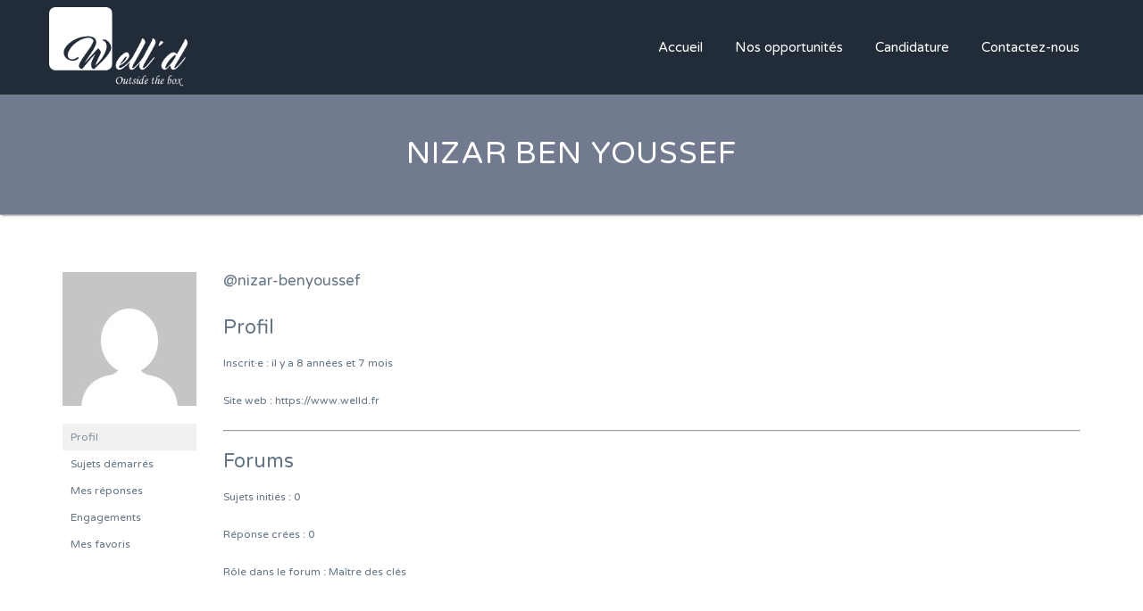

--- FILE ---
content_type: text/html; charset=UTF-8
request_url: https://www.welld.fr/forums/users/nizar-benyoussef/
body_size: 13911
content:
<!DOCTYPE html>
<html lang="fr-FR">
<head>
	<meta charset="UTF-8" />

	<link rel="profile" href="http://gmpg.org/xfn/11" />
	<link rel="pingback" href="https://www.welld.fr/xmlrpc.php" />

	<meta name="viewport" content="initial-scale=1">
	<meta name="viewport" content="width=device-width" />

	<title></title>
<meta name='robots' content='max-image-preview:large' />
<link rel='dns-prefetch' href='//maps.googleapis.com' />
<link rel='dns-prefetch' href='//www.google.com' />
<link rel='dns-prefetch' href='//www.googletagmanager.com' />
<link rel='dns-prefetch' href='//fonts.googleapis.com' />
<link rel='dns-prefetch' href='//use.fontawesome.com' />
<link rel="alternate" type="application/rss+xml" title=" &raquo; Flux" href="https://www.welld.fr/feed/" />
<link rel="alternate" type="application/rss+xml" title=" &raquo; Flux des commentaires" href="https://www.welld.fr/comments/feed/" />
<style id='wp-img-auto-sizes-contain-inline-css'>
img:is([sizes=auto i],[sizes^="auto," i]){contain-intrinsic-size:3000px 1500px}
/*# sourceURL=wp-img-auto-sizes-contain-inline-css */
</style>
<style id='wp-emoji-styles-inline-css'>

	img.wp-smiley, img.emoji {
		display: inline !important;
		border: none !important;
		box-shadow: none !important;
		height: 1em !important;
		width: 1em !important;
		margin: 0 0.07em !important;
		vertical-align: -0.1em !important;
		background: none !important;
		padding: 0 !important;
	}
/*# sourceURL=wp-emoji-styles-inline-css */
</style>
<link rel='stylesheet' id='wp-block-library-css' href='https://www.welld.fr/wp-includes/css/dist/block-library/style.min.css?ver=6.9' media='all' />
<style id='global-styles-inline-css'>
:root{--wp--preset--aspect-ratio--square: 1;--wp--preset--aspect-ratio--4-3: 4/3;--wp--preset--aspect-ratio--3-4: 3/4;--wp--preset--aspect-ratio--3-2: 3/2;--wp--preset--aspect-ratio--2-3: 2/3;--wp--preset--aspect-ratio--16-9: 16/9;--wp--preset--aspect-ratio--9-16: 9/16;--wp--preset--color--black: #000000;--wp--preset--color--cyan-bluish-gray: #abb8c3;--wp--preset--color--white: #ffffff;--wp--preset--color--pale-pink: #f78da7;--wp--preset--color--vivid-red: #cf2e2e;--wp--preset--color--luminous-vivid-orange: #ff6900;--wp--preset--color--luminous-vivid-amber: #fcb900;--wp--preset--color--light-green-cyan: #7bdcb5;--wp--preset--color--vivid-green-cyan: #00d084;--wp--preset--color--pale-cyan-blue: #8ed1fc;--wp--preset--color--vivid-cyan-blue: #0693e3;--wp--preset--color--vivid-purple: #9b51e0;--wp--preset--gradient--vivid-cyan-blue-to-vivid-purple: linear-gradient(135deg,rgb(6,147,227) 0%,rgb(155,81,224) 100%);--wp--preset--gradient--light-green-cyan-to-vivid-green-cyan: linear-gradient(135deg,rgb(122,220,180) 0%,rgb(0,208,130) 100%);--wp--preset--gradient--luminous-vivid-amber-to-luminous-vivid-orange: linear-gradient(135deg,rgb(252,185,0) 0%,rgb(255,105,0) 100%);--wp--preset--gradient--luminous-vivid-orange-to-vivid-red: linear-gradient(135deg,rgb(255,105,0) 0%,rgb(207,46,46) 100%);--wp--preset--gradient--very-light-gray-to-cyan-bluish-gray: linear-gradient(135deg,rgb(238,238,238) 0%,rgb(169,184,195) 100%);--wp--preset--gradient--cool-to-warm-spectrum: linear-gradient(135deg,rgb(74,234,220) 0%,rgb(151,120,209) 20%,rgb(207,42,186) 40%,rgb(238,44,130) 60%,rgb(251,105,98) 80%,rgb(254,248,76) 100%);--wp--preset--gradient--blush-light-purple: linear-gradient(135deg,rgb(255,206,236) 0%,rgb(152,150,240) 100%);--wp--preset--gradient--blush-bordeaux: linear-gradient(135deg,rgb(254,205,165) 0%,rgb(254,45,45) 50%,rgb(107,0,62) 100%);--wp--preset--gradient--luminous-dusk: linear-gradient(135deg,rgb(255,203,112) 0%,rgb(199,81,192) 50%,rgb(65,88,208) 100%);--wp--preset--gradient--pale-ocean: linear-gradient(135deg,rgb(255,245,203) 0%,rgb(182,227,212) 50%,rgb(51,167,181) 100%);--wp--preset--gradient--electric-grass: linear-gradient(135deg,rgb(202,248,128) 0%,rgb(113,206,126) 100%);--wp--preset--gradient--midnight: linear-gradient(135deg,rgb(2,3,129) 0%,rgb(40,116,252) 100%);--wp--preset--font-size--small: 13px;--wp--preset--font-size--medium: 20px;--wp--preset--font-size--large: 36px;--wp--preset--font-size--x-large: 42px;--wp--preset--spacing--20: 0.44rem;--wp--preset--spacing--30: 0.67rem;--wp--preset--spacing--40: 1rem;--wp--preset--spacing--50: 1.5rem;--wp--preset--spacing--60: 2.25rem;--wp--preset--spacing--70: 3.38rem;--wp--preset--spacing--80: 5.06rem;--wp--preset--shadow--natural: 6px 6px 9px rgba(0, 0, 0, 0.2);--wp--preset--shadow--deep: 12px 12px 50px rgba(0, 0, 0, 0.4);--wp--preset--shadow--sharp: 6px 6px 0px rgba(0, 0, 0, 0.2);--wp--preset--shadow--outlined: 6px 6px 0px -3px rgb(255, 255, 255), 6px 6px rgb(0, 0, 0);--wp--preset--shadow--crisp: 6px 6px 0px rgb(0, 0, 0);}:where(.is-layout-flex){gap: 0.5em;}:where(.is-layout-grid){gap: 0.5em;}body .is-layout-flex{display: flex;}.is-layout-flex{flex-wrap: wrap;align-items: center;}.is-layout-flex > :is(*, div){margin: 0;}body .is-layout-grid{display: grid;}.is-layout-grid > :is(*, div){margin: 0;}:where(.wp-block-columns.is-layout-flex){gap: 2em;}:where(.wp-block-columns.is-layout-grid){gap: 2em;}:where(.wp-block-post-template.is-layout-flex){gap: 1.25em;}:where(.wp-block-post-template.is-layout-grid){gap: 1.25em;}.has-black-color{color: var(--wp--preset--color--black) !important;}.has-cyan-bluish-gray-color{color: var(--wp--preset--color--cyan-bluish-gray) !important;}.has-white-color{color: var(--wp--preset--color--white) !important;}.has-pale-pink-color{color: var(--wp--preset--color--pale-pink) !important;}.has-vivid-red-color{color: var(--wp--preset--color--vivid-red) !important;}.has-luminous-vivid-orange-color{color: var(--wp--preset--color--luminous-vivid-orange) !important;}.has-luminous-vivid-amber-color{color: var(--wp--preset--color--luminous-vivid-amber) !important;}.has-light-green-cyan-color{color: var(--wp--preset--color--light-green-cyan) !important;}.has-vivid-green-cyan-color{color: var(--wp--preset--color--vivid-green-cyan) !important;}.has-pale-cyan-blue-color{color: var(--wp--preset--color--pale-cyan-blue) !important;}.has-vivid-cyan-blue-color{color: var(--wp--preset--color--vivid-cyan-blue) !important;}.has-vivid-purple-color{color: var(--wp--preset--color--vivid-purple) !important;}.has-black-background-color{background-color: var(--wp--preset--color--black) !important;}.has-cyan-bluish-gray-background-color{background-color: var(--wp--preset--color--cyan-bluish-gray) !important;}.has-white-background-color{background-color: var(--wp--preset--color--white) !important;}.has-pale-pink-background-color{background-color: var(--wp--preset--color--pale-pink) !important;}.has-vivid-red-background-color{background-color: var(--wp--preset--color--vivid-red) !important;}.has-luminous-vivid-orange-background-color{background-color: var(--wp--preset--color--luminous-vivid-orange) !important;}.has-luminous-vivid-amber-background-color{background-color: var(--wp--preset--color--luminous-vivid-amber) !important;}.has-light-green-cyan-background-color{background-color: var(--wp--preset--color--light-green-cyan) !important;}.has-vivid-green-cyan-background-color{background-color: var(--wp--preset--color--vivid-green-cyan) !important;}.has-pale-cyan-blue-background-color{background-color: var(--wp--preset--color--pale-cyan-blue) !important;}.has-vivid-cyan-blue-background-color{background-color: var(--wp--preset--color--vivid-cyan-blue) !important;}.has-vivid-purple-background-color{background-color: var(--wp--preset--color--vivid-purple) !important;}.has-black-border-color{border-color: var(--wp--preset--color--black) !important;}.has-cyan-bluish-gray-border-color{border-color: var(--wp--preset--color--cyan-bluish-gray) !important;}.has-white-border-color{border-color: var(--wp--preset--color--white) !important;}.has-pale-pink-border-color{border-color: var(--wp--preset--color--pale-pink) !important;}.has-vivid-red-border-color{border-color: var(--wp--preset--color--vivid-red) !important;}.has-luminous-vivid-orange-border-color{border-color: var(--wp--preset--color--luminous-vivid-orange) !important;}.has-luminous-vivid-amber-border-color{border-color: var(--wp--preset--color--luminous-vivid-amber) !important;}.has-light-green-cyan-border-color{border-color: var(--wp--preset--color--light-green-cyan) !important;}.has-vivid-green-cyan-border-color{border-color: var(--wp--preset--color--vivid-green-cyan) !important;}.has-pale-cyan-blue-border-color{border-color: var(--wp--preset--color--pale-cyan-blue) !important;}.has-vivid-cyan-blue-border-color{border-color: var(--wp--preset--color--vivid-cyan-blue) !important;}.has-vivid-purple-border-color{border-color: var(--wp--preset--color--vivid-purple) !important;}.has-vivid-cyan-blue-to-vivid-purple-gradient-background{background: var(--wp--preset--gradient--vivid-cyan-blue-to-vivid-purple) !important;}.has-light-green-cyan-to-vivid-green-cyan-gradient-background{background: var(--wp--preset--gradient--light-green-cyan-to-vivid-green-cyan) !important;}.has-luminous-vivid-amber-to-luminous-vivid-orange-gradient-background{background: var(--wp--preset--gradient--luminous-vivid-amber-to-luminous-vivid-orange) !important;}.has-luminous-vivid-orange-to-vivid-red-gradient-background{background: var(--wp--preset--gradient--luminous-vivid-orange-to-vivid-red) !important;}.has-very-light-gray-to-cyan-bluish-gray-gradient-background{background: var(--wp--preset--gradient--very-light-gray-to-cyan-bluish-gray) !important;}.has-cool-to-warm-spectrum-gradient-background{background: var(--wp--preset--gradient--cool-to-warm-spectrum) !important;}.has-blush-light-purple-gradient-background{background: var(--wp--preset--gradient--blush-light-purple) !important;}.has-blush-bordeaux-gradient-background{background: var(--wp--preset--gradient--blush-bordeaux) !important;}.has-luminous-dusk-gradient-background{background: var(--wp--preset--gradient--luminous-dusk) !important;}.has-pale-ocean-gradient-background{background: var(--wp--preset--gradient--pale-ocean) !important;}.has-electric-grass-gradient-background{background: var(--wp--preset--gradient--electric-grass) !important;}.has-midnight-gradient-background{background: var(--wp--preset--gradient--midnight) !important;}.has-small-font-size{font-size: var(--wp--preset--font-size--small) !important;}.has-medium-font-size{font-size: var(--wp--preset--font-size--medium) !important;}.has-large-font-size{font-size: var(--wp--preset--font-size--large) !important;}.has-x-large-font-size{font-size: var(--wp--preset--font-size--x-large) !important;}
/*# sourceURL=global-styles-inline-css */
</style>

<style id='classic-theme-styles-inline-css'>
/*! This file is auto-generated */
.wp-block-button__link{color:#fff;background-color:#32373c;border-radius:9999px;box-shadow:none;text-decoration:none;padding:calc(.667em + 2px) calc(1.333em + 2px);font-size:1.125em}.wp-block-file__button{background:#32373c;color:#fff;text-decoration:none}
/*# sourceURL=/wp-includes/css/classic-themes.min.css */
</style>
<style id='font-awesome-svg-styles-default-inline-css'>
.svg-inline--fa {
  display: inline-block;
  height: 1em;
  overflow: visible;
  vertical-align: -.125em;
}
/*# sourceURL=font-awesome-svg-styles-default-inline-css */
</style>
<link rel='stylesheet' id='font-awesome-svg-styles-css' href='https://www.welld.fr/wp-content/uploads/font-awesome/v6.1.2/css/svg-with-js.css' media='all' />
<style id='font-awesome-svg-styles-inline-css'>
   .wp-block-font-awesome-icon svg::before,
   .wp-rich-text-font-awesome-icon svg::before {content: unset;}
/*# sourceURL=font-awesome-svg-styles-inline-css */
</style>
<link rel='stylesheet' id='bbp-default-css' href='https://www.welld.fr/wp-content/plugins/bbpress/templates/default/css/bbpress.min.css?ver=2.6.14' media='all' />
<link rel='stylesheet' id='contact-form-7-css' href='https://www.welld.fr/wp-content/plugins/contact-form-7/includes/css/styles.css?ver=6.1.4' media='all' />
<link rel='stylesheet' id='lsow-animate-styles-css' href='https://www.welld.fr/wp-content/plugins/livemesh-siteorigin-widgets-pro/assets/css/animate.css?ver=1.5.1' media='all' />
<link rel='stylesheet' id='lsow-frontend-styles-css' href='https://www.welld.fr/wp-content/plugins/livemesh-siteorigin-widgets-pro/assets/css/lsow-frontend.css?ver=1.5.1' media='all' />
<link rel='stylesheet' id='lsow-layout-styles-css' href='https://www.welld.fr/wp-content/plugins/livemesh-siteorigin-widgets-pro/assets/css/lsow-layouts.css?ver=1.5.1' media='all' />
<link rel='stylesheet' id='lsow-icomoon-styles-css' href='https://www.welld.fr/wp-content/plugins/livemesh-siteorigin-widgets-pro/assets/css/icomoon.css?ver=1.5.1' media='all' />
<link rel='stylesheet' id='select2-css' href='https://www.welld.fr/wp-content/plugins/wp-job-manager/assets/lib/select2/select2.min.css?ver=4.0.10' media='all' />
<link rel='stylesheet' id='if-menu-site-css-css' href='https://www.welld.fr/wp-content/plugins/if-menu/assets/if-menu-site.css?ver=6.9' media='all' />
<link rel='stylesheet' id='jobify-fonts-css' href='//fonts.googleapis.com/css?family=Varela+Round%3Aregular%7CMontserrat%3Aregular%2C700&#038;subset=latin,hebrew' media='all' />
<link rel='stylesheet' id='jobify-parent-css' href='https://www.welld.fr/wp-content/themes/jobify/style.css?ver=4.3.1' media='all' />
<style id='jobify-parent-inline-css'>
html,body.jobify-skin-2 .page-header,body.jobify-skin-2 ul.job_listings,body.jobify-skin-2 .woothemes-testimonial p,body.jobify-skin-2 #primary .job_listings form.job_filters .search_jobs,body.jobify-skin-2 .modal .registration-form,body.jobify-skin-2 .modal .woocommerce .woocommerce-customer-login .login,body.jobify-skin-2 .mfp-wrap.mfp-ready .mfp-content .modal .woocommerce-customer-login h2,body.jobify-skin-2 .mfp-wrap.mfp-ready .mfp-content .modal .registration-form.woocommerce form p,body.jobify-skin-2 .mfp-wrap.mfp-ready .mfp-content .modal h2.modal-title,body.jobify-skin-2 .woocommerce-error li,body.jobify-skin-2 .modal .woocommerce{background-color:##ffffff;}body,mark,input,textarea,select,.job_salary_sec p,body .chosen-container-single .chosen-single span,body .chosen-container-single .chosen-single div:before,body.jobify-skin-2 .woocommerce form.checkout.woocommerce-checkout .woocommerce-billing-fields p span.select2 span.select2-selection span.select2-selection__rendered,body.jobify-skin-2 .widget--home-testimonials .widget-title--home,body.jobify-skin-2 .widget--home-testimonials .widget-description--home,body.jobify-essential .search_jobs input,body.jobify-essential .search_jobs input::placeholder,body.jobify-essential .search_jobs .search_categories .select2-selection span,body.jobify-essential .search_jobs select:after,body.jobify-essential .single_job_listing .job-type,body.jobify-essential input[type=button].application_button,body.jobify-essential .mfp-close-btn-in .mfp-close{color:#647585;}body.jobify-essential .widget_price_filter .ui-slider-horizontal .ui-slider-range{background-color:#647585;}body.jobify-essential .widget_price_filter .ui-slider .ui-slider-handle{border-color:#647585;}a,.job_listing-clickbox:hover,body.jobify-essential .widget--home-hero-search .hero-search .hero-search-form .job_search_form .search_jobs .search_submit input,body.jobify-essential .wc-block-components-sidebar .wp-element-button,body.jobify-essential .wc-block-components-main .wc-block-checkout__form .wc-block-checkout__actions .wc-block-components-button,body.jobify-essential .slick-initialized .slick-next:before,body.jobify-essential .slick-initialized .slick-prev:before,body.jobify-essential.single #comments #commentform #submitcomment,body.jobify-essential .widget-area--sidebar .widget .wp-block-search .wp-block-search__inside-wrapper .wp-block-search__button,body.jobify-essential .essential_category_section .container .job_category_explore_button .explore{color:#647585;}a:active,a:hover{color:#4b5c6c;}.site-header,body.jobify-skin-2 input[type=email],body.jobify-skin-2 input[type=password],body.jobify-skin-2 input[type=tel],.nav-menu--primary .sub-menu,body.jobify-skin-2 input[type=number],body.jobify-skin-2 input[type=search],body.jobify-skin-2 input[type=text],body.jobify-skin-2 .payment_methods li .payment_box,body.jobify-skin-2 select,body.jobify-skin-2 textarea,body.jobify-skin-2 .select2-container--default .select2-selection--single .select2-selection__rendered,body.jobify-skin-2 article .entry-content form.job-manager-form fieldset .field.account-sign-in,body.jobify-skin-2 article .entry-content form.job-manager-form fieldset.fieldset-job_category span.select2 span.select2-selection li.select2-search input,body.jobify-skin-2 article .entry-content form.job-manager-form fieldset.fieldset-job_category span.select2 .select2-selection--multiple,body.jobify-skin-2 .mce-container *,body.jobify-skin-2 .company-letters,body.jobify-skin-2 .woocommerce-info,body.jobify-skin-2 .woocommerce form.checkout.woocommerce-checkout .woocommerce-billing-fields p span.select2 span.select2-selection,body.jobify-skin-2 .woocommerce form.checkout.woocommerce-checkout .woocommerce-billing-fields p input,body.jobify-skin-2 .woocommerce .woocommerce-customer-login form.woocommerce-form.woocommerce-form-login p input,body.jobify-skin-2 .mfp-wrap.mfp-ready .mfp-content .modal .registration-form.woocommerce form p input,body.jobify-skin-2 .hero-search .search_jobs,body.jobify-skin-2 .input-text{background:#222b38;}.site-title,.jobify-skin-2 header .site-branding h1.site-title span{color:#666666;}.nav-menu--primary ul li.highlight > a,.nav-menu--primary ul li.login > a{border-color:#ffffff;}.nav-menu--primary ul li.highlight > a:hover,.nav-menu--primary ul li.login > a:hover{color:#222b38;background-color:#ffffff;border-color:#ffffff;}.search_jobs,.search_resumes,.cluster div,.job-type,.price-option__title,.entry-header__featured-image:hover .overlay,.widget_price_filter .ui-slider-horizontal .ui-slider-range,.jobify-skin-2 header ul#menu-primary .menu-item:hover a:before,.jobify-skin-2 header ul#menu-primary .menu-item:hover .sub-menu .menu-item a:hover:before,.jobify-skin-2 header ul#menu-primary .current_page_item a:after,body.jobify-skin-2 article .entry-content form.job-manager-form fieldset .field.account-sign-in a.button,body.jobify-skin-2 .blog-archive article.post .entry .entry-summary p a.button:hover,body.jobify-skin-2 .blog-archive .widget-area--sidebar aside.widget_search .wp-block-search .wp-block-search__button:hover,body.jobify-skin-2.single-post .content-area div.comments-area .comment-respond form.comment-form p.form-submit input#submitcomment:hover,body.jobify-skin-2 .woocommerce form.woocommerce-cart-form table.shop_table.cart tbody td.actions button.button:hover,body.jobify-skin-2 article .entry-content form.job-manager-form fieldset .field span.button:hover,body.jobify-skin-2 article .entry-content form.job-manager-form p input.button:hover,body.jobify-skin-3 .nav-menu--primary ul li.login > a:hover,body.jobify-skin-3 .company-sliders .woothemes-testimonial,body.jobify-skin-3 .widget-area--sidebar form.wp-block-search button.wp-block-search__button,body.jobify-skin-3 .job-stats li.job-stat strong,body.jobify-skin-3 .jobify_widget_testimonials .testimonial-slider-wrap .testimonials-list .slick-list p,body.jobify-skin-3 .jobify_testimonialWidget .testimonial-slider-wrap .testimonials-list .slick-list p,body.jobify-essential .wc-block-components-sidebar .wp-element-button,body.jobify-essential .wc-block-components-main .wc-block-checkout__form .wc-block-checkout__actions .wc-block-components-button,body.jobify-essential .load_more_jobs strong,body.jobify-essential .load_more_resumes strong,body.jobify-essential .button:hover,body.jobify-essential.single #comments #commentform #submitcomment,body.jobify-essential .widget-area--sidebar .widget .wp-block-search .wp-block-search__inside-wrapper .wp-block-search__button,body.jobify-essential .essential_category_section .container .job_category_explore_button .explore,body.jobify-essential input[type=button].application_button{background-color:#3366cc;}.jobify-skin-2 header ul#menu-primary .menu-item:hover a,.job_filters .search_jobs .filter_by_tag a.active,body.jobify-skin-2 .jobify_widget_blog_posts article header.entry-header h3.entry-title a:hover,.jobify-skin-2 header ul#menu-primary .current_page_item a,body.jobify-skin-2 .site-main .content-area ul.companies-overview li.company-group ul li a,body.jobify-skin-2 .site-main .content-area .company-letters a,body.jobify-skin-2 section.jobify_widget_testimonials .testimonials-list button.slick-arrow:hover:before,body.jobify-skin-2 .site-main aside.widget_products ul.product_list_widget li a,body.jobify-skin-2 article .entry-content #job-manager-job-dashboard table.job-manager-jobs tbody td.job_title>a,body.jobify-skin-2 article .entry-content form.job-manager-form fieldset small.description,body.jobify-skin-2 article .entry-content form.job-manager-form fieldset .field span.button,body.jobify-skin-2 article .entry-content form.job-manager-form p input.button,body.jobify-skin-2 article .entry-content #job-manager-job-dashboard table.job-manager-jobs tbody td.job_title ul.job-dashboard-actions li a:hover,body.jobify-skin-3 span.jobify_allow_spanTag,#wpjmr-submit-ratings .star-rating .dashicons,#wpjmr-submit-ratings .star-rating .dashicons-star-filled,.wpjmr-list-reviews .star-rating .dashicons,.wpjmr-list-reviews .star-rating .dashicons-star-filled,#wpjmr-submit-ratings .choose-rating .star.active,#wpjmr-submit-ratings .choose-rating .star.active~.star,#wpjmr-submit-ratings .choose-rating .star:hover,#wpjmr-submit-ratings .choose-rating .star:hover~.star,#wpjmr-submit-ratings .choose-rating .star,body.jobify-essential .jobify_widget_companies .container .widget-title--home,body.jobify-essential .page-header .page-title,body.jobify-essential .essential_image_content_widget .essential_image_content_container .essential_image_content_right h2 span{color:#3366cc;}.cluster div:after,input:focus,.widget_price_filter .ui-slider .ui-slider-handle,.select2-container--default.select2-container--focus .select2-selection--multiple,body.jobify-skin-2 .woothemes-testimonial cite.woothemes-testimonial--individual__author img,body.jobify-skin-2 .blog-archive article.post .entry .entry-summary p a.button,body.jobify-skin-2 .blog-archive .widget-area--sidebar aside.widget_search .wp-block-search .wp-block-search__button,body.jobify-skin-2.single-post .content-area div.comments-area .comment-respond form.comment-form p.form-submit input#submitcomment,body.jobify-skin-2.woocommerce-shop ul.products li.product a.button.add_to_cart_button,body.jobify-skin-2 .woocommerce form.checkout.woocommerce-checkout div.woocommerce-checkout-review-order div.woocommerce-checkout-payment ul li,body.jobify-skin-2 .woocommerce .woocommerce-form-coupon-toggle .woocommerce-info,body.jobify-skin-2 ul.woocommerce-error li,body.jobify-skin-2 .woocommerce nav.woocommerce-MyAccount-navigation ul li.is-active a,body.jobify-skin-2 article .entry-content form.job-manager-form fieldset .field span.button,body.jobify-skin-2 article .entry-content form.job-manager-form p input.button,body.jobify-skin-3 .nav-menu--primary ul li.login > a,body.jobify-skin-3 .woocommerce .woocommerce-info,body.jobify-skin-3 .woocommerce-info,body.jobify-skin-3 .woocommerce-message,body.jobify-skin-3 .jobify_widget_jobs .recent-jobs ul.job_listings li.job_listing{border-color:#3366cc;}ul.job_listings .job_listing:hover,.job_position_featured,li.type-resume:hover{box-shadow:inset 5px 0 0 #3366cc;}.button,input[type=button],button,#submitcomment,#commentform input[type=submit],.widget--footer input[type=submit],.mfp-close-btn-in .mfp-close,input[name=wp_job_manager_send_application],input[name=wp_job_manager_edit_application],input[name=submit_bookmark],.add-favorite,.update-favorite,#rcp_submit,input[name=wp_job_manager_resumes_apply_with_resume],input[name=wp_job_manager_resumes_apply_with_resume_create],.wpcf7-submit,input[type=submit].ninja-forms-field,input[name=submit-job-alert],.hero-search .search_jobs>div input[type=submit],.hero-search .search_resumes>div input[type=submit],body.jobify-skin-2 .woocommerce .woocommerce-customer-login form.woocommerce-form.woocommerce-form-login p button.woocommerce-button:hover,body.jobify-skin-2 .mfp-wrap.mfp-ready .mfp-content .modal button.mfp-close:hover,body.jobify-skin-2 .mfp-wrap.mfp-ready .mfp-content .modal .registration-form.woocommerce form p.woocomerce-FormRow input.woocommerce-Button.button:hover,body.jobify-skin-2 .job_filters .search_jobs .filter_by_tag,.job_filters .search_jobs .filter_by_tag a{background-color:#3366cc;border-color:transparent;color:#fff;}.button:hover,input[type=button]:hover,button:hover,.job-manager-pagination a:hover,.job-manager-pagination span:hover,.page-numbers:hover,#searchform button:hover,#searchform input[type=submit]:hover,#submitcomment:hover,#commentform input[type=submit]:hover,.page-numbers.current,.widget--footer input[type=submit]:hover,.mfp-close-btn-in .mfp-close:hover,input[name=wp_job_manager_send_application]:hover,input[name=wp_job_manager_edit_application]:hover,input[name=submit_bookmark]:hover,.add-favorite:hover,.update-favorite:hover,#rcp_submit:hover,input[name=wp_job_manager_resumes_apply_with_resume]:hover,input[name=wp_job_manager_resumes_apply_with_resume_create]:hover,.wpcf7-submit:hover,input[type=submit].ninja-forms-field:hover,input[name=submit-job-alert]:hover,.tp-caption .button:hover,body.jobify-skin-2 .button:hover,body.jobify-skin-2.woocommerce-shop ul.products li.product a.button.add_to_cart_button:hover,body.jobify-skin-2 .woocommerce form.woocommerce-cart-form table.shop_table.cart tbody td.actions button.button,body.jobify-skin-2 .woocommerce .cart-collaterals .cart_totals .wc-proceed-to-checkout a.checkout-button:hover,body.jobify-skin-2 .woocommerce form.checkout.woocommerce-checkout div.woocommerce-checkout-review-order .place-order button#place_order:hover,body.jobify-skin-2 .wp-block-search .wp-block-search__button,body.jobify-skin-2 .woocommerce .woocommerce-customer-login form.woocommerce-form.woocommerce-form-login p button.woocommerce-button,body.jobify-skin-2 .mfp-wrap.mfp-ready .mfp-content .modal button.mfp-close,body.jobify-skin-2 .mfp-wrap.mfp-ready .mfp-content .modal .registration-form.woocommerce form p.woocomerce-FormRow input.woocommerce-Button.button{background-color:transparent;color:#3366cc;border-color:#3366cc;}.button--type-inverted,.widget--home-video .button,.jobify-skin-2 header ul#menu-primary li.login a,.load_more_jobs strong,.load_more_resumes strong,.job-manager-form.wp-job-manager-bookmarks-form a.bookmark-notice,.job-manager-form.wp-job-manager-favorites-form a.favorite-notice{color:#3366cc;border-color:#3366cc;}.button--type-inverted:hover,.widget--home-video .button:hover,.jobify-skin-2 header ul#menu-primary li.login:hover a,body.jobify-skin-2 .load_more_jobs strong:hover,.load_more_resumes strong:hover,.job-manager-form.wp-job-manager-bookmarks-form a.bookmark-notice:hover,.job-manager-form.wp-job-manager-favorites-form a.favorite-notice:hover,body.jobify-skin-2 #primary .job_listings form.job_filters .search_jobs .search_submit input,body.jobify-skin-2 span.select2-container .select2-results ul li.select2-results__option--highlighted{background-color:#3366cc;color:#fff;}.button--type-action,.button--type-secondary:hover,.single-product #content .single_add_to_cart_button,.checkout-button,#place_order,input[type=button].application_button,.application_button_link,input[type=button].resume_contact_button,body.jobify-skin-2 .woocommerce .cart-collaterals .cart_totals .wc-proceed-to-checkout a.checkout-button,body.jobify-skin-2 .woocommerce form.checkout.woocommerce-checkout div.woocommerce-checkout-review-order .place-order button#place_order,body.jobify-skin-2 .woocommerce .woocommerce-MyAccount-content .woocommerce-message,body.jobify-essential .jobify_widget_companies .container .widget-description--home,body.jobify-essential .page-header .page-subtitle{color:#3366cc;background-color:transparent;border-color:#3366cc;}.button--type-action:hover,.button--type-secondary,.single-product #content .single_add_to_cart_button:hover,.checkout-button:hover,#place_order:hover,input[type=button].application_button:hover,.application_button_link:hover,input[type=button].resume_contact_button:hover{background-color:#3366cc;color:#ffffff;border-color:#3366cc;}.button--color-white,.button--color-white.button--type-inverted:hover,.button--type-hover-white:hover{color:#647585;background-color:#ffffff;border-color:#ffffff;}.button--color-white:hover,.button--color-white.button--type-inverted,.button--type-hover-inverted-white:hover{background-color:transparent;color:#ffffff;border-color:#ffffff;}body.jobify-skin-3.blog article.post.type-post,body.jobify-skin-3 form.job_filters ul.job_types,body.jobify-skin-3 .jobify_widget_stats .job-stats li.job-stat,body.jobify-skin-3 .jobify_statsWidget .job-stats li.job-stat,body.jobify-skin-3 ul.job_listings li.job_listing,body.jobify-skin-3 div#job-manager-job-dashboard table.job-manager-jobs tr,body.jobify-skin-3 .woocommerce .woocommerce-order,body.jobify-skin-3 .jobify_widget_blog_posts .content-grid header.entry-header,body.jobify-essential #primary .job_listings form.job_filters .search_jobs,body.jobify-essential .widget--home-hero-search .hero-search .hero-search-form,body.jobify-essential .jobify_widget_companies .container .slick-initialized .slick-slide,body.jobify-essential .essential_category_section .container .job-category-content .explore .circle{background-color:;}body.jobify-essential .essential_category_section .container .job-category-content .job-cat-box,body.jobify-essential .related-jobs ul.job_listings li.job_listing,body.jobify-essential .job_listings ul.job_listings li.job_listing,body.jobify-essential .jobify_widget_stats .container .job-stats .job-stat,body.jobify-essential .jobify_widget_blog_posts .hentry,body.jobify-essential .jobify_widget_companies .container .slick-initialized .slick-slide,body.jobify-essential .testimonial-slider-wrap .woothemes-testimonial,body.jobify-essential .company-letters,body.jobify-essential .companies-overview .company-group,body.jobify-essential .blog-archive .hentry,body.jobify-essential .widget-area--sidebar .widget,body.jobify-essential .wc-block-cart__main,body.jobify-essential .wc-block-components-sidebar .wp-block-woocommerce-cart-order-summary-block,body.jobify-essential.woocommerce-account .woocommerce-MyAccount-content,body.jobify-essential .price-option,body.jobify-essential .products .product,body.jobify-essential .widget_product_search,body.jobify-essential .widget_products,body.jobify-essential.single .blog_single_content,body.jobify-essential.single #comments .comment-list-content,body.jobify-essential.single .comment-respond,body.jobify-essential.woocommerce-shop .widget_price_filter{box-shadow:6px 6px 0 0;}body.jobify-essential .essential_category_section .container .job-category-content .job-cat-box:hover,body.jobify-essential .job_listings ul.job_listings li.job_listing:hover,body.jobify-essential .related-jobs ul.job_listings li.job_listing:hover,body.jobify-essential .jobify_widget_stats .container .job-stats .job-stat:hover,body.jobify-essential .jobify_widget_blog_posts .hentry:hover,body.jobify-essential .jobify_widget_companies .container .slick-initialized .slick-slide:hover,body.jobify-essential .testimonial-slider-wrap .woothemes-testimonial:hover,body.jobify-essential .company-letters:hover,body.jobify-essential .companies-overview .company-group:hover,body.jobify-essential .blog-archive .hentry:hover,body.jobify-essential .widget-area--sidebar .widget:hover,body.jobify-essential .wc-block-components-sidebar .wp-block-woocommerce-cart-order-summary-block:hover,body.jobify-essential .price-option:hover,body.jobify-essential .products .product:hover,body.jobify-essential .widget_product_search:hover,body.jobify-essential .widget_products:hover,body.jobify-essential.single .blog_single_content:hover,body.jobify-essential.single #comments .comment-list-content:hover,body.jobify-essential.single .comment-respond:hover,body.jobify-essential.woocommerce-shop .widget_price_filter:hover{box-shadow:10px 10px 0px 0px;}body.jobify-essential .slick-initialized .slick-arrow{background-color:;}body{padding-top:110px;font-family:"Varela Round","Helvetica Neue",Helvetica,Arial,sans-serif;font-weight:normal;line-height:1.5;}.footer-cta,.footer-cta a,.footer-cta tel{color:#fffff;}.footer-cta a.button:hover{color:#222b38 !important;}.footer-cta{background-color:#222b38;}.widget-title--footer,body.jobify-skin-2 footer.site-footer .footer-widgets aside.widget h3.widget-title,body.jobify-skin-2 .widget_block h2{color:#ffffff;}.widget--footer a,body.jobify-skin-2 footer.site-footer .footer-widgets aside.widget ul li a{color:#647585;}.widget--footer,body.jobify-skin-2 footer.site-footer .footer-widgets aside.widget .textwidget{color:#647585;}.footer-widgets{background-color:#222b38;}.copyright a,body.jobify-skin-2 .copyright a{color:#647585;}.copyright,body.jobify-skin-2 footer.site-footer .copyright .site-info{color:#647585;}.site-footer,body.jobify-skin-2 .site-footer{background-color:#ffffff;}.button,input[type=button],button,#submitcomment,#commentform input[type=submit],.widget--footer input[type=submit],input[name=wp_job_manager_send_application],input[name=wp_job_manager_edit_application],input[name=submit_bookmark],#rcp_submit,input[name=wp_job_manager_resumes_apply_with_resume],input[name=wp_job_manager_resumes_apply_with_resume_create],.wpcf7-submit,input[type=submit].ninja-forms-field,input[name=submit-job-alert],.hero-search .search_jobs>div input[type=submit],.hero-search .search_resumes>div input[type=submit],body.jobify-skin-3 .load_more_jobs strong{font-family:"Montserrat","Helvetica Neue",Helvetica,Arial,sans-serif;font-weight:bold;line-height:1.3;font-size:14px;}.entry-title{font-family:"Varela Round","Helvetica Neue",Helvetica,Arial,sans-serif;font-weight:normal;line-height:1.3;}.widget-description.widget-description--home,.callout-feature-content p,.hero-search__content p{font-family:"Varela Round","Helvetica Neue",Helvetica,Arial,sans-serif;font-weight:normal;line-height:1.5;}.widget-title.widget-title--home,.callout-feature-title,.hero-search__title{font-family:"Varela Round","Helvetica Neue",Helvetica,Arial,sans-serif;font-weight:normal;line-height:1.3;}.entry-content .rcp_form input[type=email],.entry-content .rcp_form input[type=password],.entry-content .rcp_form input[type=text],.jobify-input,input[type=email],input[type=number],input[type=password],input[type=search],input[type=tel],input[type=text],select,textarea,body .chosen-container-single .chosen-single span,body .chosen-container .chosen-results li.active-result{font-family:"Varela Round","Helvetica Neue",Helvetica,Arial,sans-serif;font-weight:normal;line-height:1;font-size:16px;}.widget-title{font-family:"Varela Round","Helvetica Neue",Helvetica,Arial,sans-serif;font-weight:normal;line-height:1.3;}
@media screen and (min-width: 1200px){.nav-menu--primary ul li a,.nav-menu--primary li a,.nav-menu--primary ul li a:hover,.nav-menu--primary li a:hover,.primary-menu-toggle,.searchform--header__submit,.searchform--header__input,.jobify-skin-2 header ul#menu-primary .menu-item a,.jobify-skin-2 header ul#menu-primary .menu-item:hover .sub-menu .menu-item a{color:#ffffff;}body{font-size:16px;}.entry-title{font-size:38px;}.widget-description.widget-description--home{font-size:16px;}.widget-title.widget-title--home{font-size:36px;}.page-header{font-family:"Varela Round","Helvetica Neue",Helvetica,Arial,sans-serif;font-weight:normal;font-size:34px;line-height:1.3;}.widget-title{font-size:22px;}}
/*# sourceURL=jobify-parent-inline-css */
</style>
<link rel='stylesheet' id='font-awesome-official-css' href='https://use.fontawesome.com/releases/v6.1.2/css/all.css' media='all' integrity="sha384-fZCoUih8XsaUZnNDOiLqnby1tMJ0sE7oBbNk2Xxf5x8Z4SvNQ9j83vFMa/erbVrV" crossorigin="anonymous" />
<link rel='stylesheet' id='jobify-child-css' href='https://www.welld.fr/wp-content/themes/jobify-extended/style.css?ver=6.9' media='all' />
<link rel='stylesheet' id='font-awesome-official-v4shim-css' href='https://use.fontawesome.com/releases/v6.1.2/css/v4-shims.css' media='all' integrity="sha384-iW7MVRJO9Fj06GFbRcMqdZBcVQhjBWlVXUjtY7XCppA+DZUoHBQ7B8VB+EjXUkPV" crossorigin="anonymous" />
<script src="https://www.welld.fr/wp-includes/js/jquery/jquery.min.js?ver=3.7.1" id="jquery-core-js"></script>
<script src="https://www.welld.fr/wp-includes/js/jquery/jquery-migrate.min.js?ver=3.4.1" id="jquery-migrate-js"></script>
<script id="select2-js-extra">
var job_manager_select2_args = {"width":"100%"};
var job_manager_select2_filters_args = {"width":"100%","allowClear":"1","minimumResultsForSearch":"10","placeholder":"N\u2019importe quelle cat\u00e9gorie"};
//# sourceURL=select2-js-extra
</script>
<script src="https://www.welld.fr/wp-content/plugins/wp-job-manager/assets/lib/select2/select2.full.min.js?ver=4.0.10" id="select2-js"></script>
<script src="https://maps.googleapis.com/maps/api/js?v=3&amp;libraries=geometry%2Cplaces&amp;language=fr&amp;key=AIzaSyCEqlsGWOtpWYhUZFU_t0_mvOhBixeqS9s&amp;ver=6.9" id="google-maps-js"></script>

<!-- Extrait de code de la balise Google (gtag.js) ajouté par Site Kit -->
<!-- Extrait Google Analytics ajouté par Site Kit -->
<script src="https://www.googletagmanager.com/gtag/js?id=GT-MK52C25D" id="google_gtagjs-js" async></script>
<script id="google_gtagjs-js-after">
window.dataLayer = window.dataLayer || [];function gtag(){dataLayer.push(arguments);}
gtag("set","linker",{"domains":["www.welld.fr"]});
gtag("js", new Date());
gtag("set", "developer_id.dZTNiMT", true);
gtag("config", "GT-MK52C25D");
//# sourceURL=google_gtagjs-js-after
</script>
<link rel="https://api.w.org/" href="https://www.welld.fr/wp-json/" /><link rel="EditURI" type="application/rsd+xml" title="RSD" href="https://www.welld.fr/xmlrpc.php?rsd" />
<meta name="generator" content="WordPress 6.9" />
<meta name="generator" content="Site Kit by Google 1.168.0" />    <style>		
		body.jobify-essential .essential_category_section .container .job-category-content .job-cat-box,
		body.jobify-essential .job_listings ul.job_listings li.job_listing,	
		body.jobify-essential .related-jobs ul.job_listings li.job_listing,
		body.jobify-essential .jobify_widget_stats .container .job-stats .job-stat,
		body.jobify-essential .jobify_widget_blog_posts .hentry,	
		body.jobify-essential .jobify_widget_companies .container .slick-initialized .slick-slide,
		body.jobify-essential .testimonial-slider-wrap .woothemes-testimonial,
		body.jobify-essential .company-letters,
		body.jobify-essential .companies-overview .company-group,		
		body.jobify-essential .blog-archive .hentry,
		body.jobify-essential .widget-area--sidebar .widget,
		body.jobify-essential .widget-area--sidebar .widget .wp-block-search .wp-block-search__inside-wrapper,	
		body.jobify-essential .wc-block-cart__main,
		body.jobify-essential .wc-block-components-sidebar .wp-block-woocommerce-cart-order-summary-block,
		body.jobify-essential.woocommerce-account .woocommerce-MyAccount-content,
		body.jobify-essential #job-manager-job-dashboard .job-manager-jobs .job_title,
		body.jobify-essential #job-manager-job-dashboard .resume-manager-resumes .job_title,
		body.jobify-essential .price-option,
		body.jobify-essential .products .product,
		body.jobify-essential .widget_product_search,
		body.jobify-essential .widget_products,
		body.jobify-essential .widget_product_search .widget-title, 
		
		body.jobify-essential #job-manager-job-dashboard .job-manager-jobs, 
		body.jobify-essential #job-manager-job-dashboard .resume-manager-resumes,
		body.jobify-essential #job-manager-job-dashboard .job-manager-jobs tbody td,
		body.jobify-essential #job-manager-job-dashboard .resume-manager-resumes tbody td,
		body.jobify-essential #job-manager-job-dashboard .job-manager-jobs .job_title .job-dashboard-actions a,
		body.jobify-essential.single .blog_single_content,
		body.jobify-essential.single #comments .comment-list-content,
		body.jobify-essential.single .comment-respond,
		body.jobify-essential .showing_jobs,
		body.jobify-essential .job_types,
		body.jobify-essential #primary .job_listings form.job_filters .search_jobs input,
		body.jobify-essential #primary .job_listings form.job_filters .search_jobs .search_categories .select2-selection,
		body.jobify-essential .widget--home-hero-search .hero-search .hero-search-form .job_search_form .search_jobs .search_keywords input,
		body.jobify-essential .widget--home-hero-search .hero-search .hero-search-form .job_search_form .search_jobs .search_location input,
		body.jobify-essential .widget--home-hero-search .hero-search .hero-search-form .job_search_form .search_jobs .search_categories .select2-selection,
		body.jobify-essential .entry-content .rcp_form input[type=email], 
		body.jobify-essential .entry-content .rcp_form input[type=password], 
		body.jobify-essential .entry-content .rcp_form input[type=text],
		body.jobify-essential .jobify-input, 
		body.jobify-essential input[type=email],
		body.jobify-essential input[type=number], 
		body.jobify-essential input[type=password],
		body.jobify-essential input[type=search], 
		body.jobify-essential input[type=tel],
		body.jobify-essential input[type=text], 
		body.jobify-essential select, 
		body.jobify-essential textarea,
		body.jobify-essential .select2-container--default .select2-selection--multiple,
		body.jobify-essential .select2-container--default .select2-selection--single,
		body.jobify-essential.woocommerce-shop .widget_price_filter,
		body.jobify-essential .account-sign-in{
           border: 1px solid #d5d5d5;
        }		
		body.jobify-essential .related-jobs ul.job_listings li.job_listing .job_listing-about .job_listing-meta,
		body.jobify-essential .related-jobs ul.job_listings li.job_listing .job_listing-about .job_listing-company,
		body.jobify-essential .job_listings ul.job_listings li.job_listing .job_listing-about .job_listing-meta,
		body.jobify-essential .job_listings ul.job_listings li.job_listing .job_listing-about .job_listing-company{
			border-top:1px solid #d5d5d5;
		}
		body.jobify-essential .single_job_listing .widget,
		body.jobify-essential.woocommerce-shop .widget:last-child:not(:only-child),
		body.jobify-essential .widget_products .widget-title,
		body.jobify-essential.woocommerce-account .woocommerce-MyAccount-navigation ul,
		body.jobify-essential .widget-area--sidebar .widget .wp-block-heading,
		body.jobify-essential .widget-area--sidebar .widget .widget-title,
		body.jobify-essential .companies-overview .company-group li a,
		body.jobify-essential .jobify_widget_blog_posts .hentry .entry-title{
			border-bottom:1px solid #d5d5d5;
		}
		body.jobify-essential .companies-overview .company-group .company-letter{
			border-bottom:2px solid #d5d5d5;
		}
        body.jobify-essential #job-manager-job-dashboard .job-manager-jobs .date,
		body.jobify-essential #job-manager-job-dashboard .job-manager-jobs .filled,
		body.jobify-essential .job_types li{
			border-right:1px solid #d5d5d5;
		}
		
    </style>
    <style>.recentcomments a{display:inline !important;padding:0 !important;margin:0 !important;}</style><style id='job_manager_colors'>
.job-type.term-103, .job-type.alternance { background-color: ; } 
.job-type.term-33, .job-type.cdi { background-color: #eded78; } 
.job-type.term-37, .job-type.cdi-freelance { background-color: #a96fe2; } 
.job-type.term-28, .job-type.freelance { background-color: #ff7579; } 
</style>
		<style type="text/css">
				.site-branding,
		.site-description,
		.site-branding:hover {
			color: #666666;
			text-decoration: none;
		}
		</style>
		<link rel="icon" href="https://www.welld.fr/wp-content/uploads/2022/08/Well-D_FAVICON.png" sizes="32x32" />
<link rel="icon" href="https://www.welld.fr/wp-content/uploads/2022/08/Well-D_FAVICON.png" sizes="192x192" />
<link rel="apple-touch-icon" href="https://www.welld.fr/wp-content/uploads/2022/08/Well-D_FAVICON.png" />
<meta name="msapplication-TileImage" content="https://www.welld.fr/wp-content/uploads/2022/08/Well-D_FAVICON.png" />
</head>

<body class="bbp-user-page single singular bbpress bbp-no-js wp-embed-responsive wp-theme-jobify wp-child-theme-jobify-extended single-listing-style-top single-resume-style-top wp-job-manager-categories-enabled wp-job-manager geo-my-wp custom-font nav-menu-break-large fixed-header inc jobify-extended">

<script type="text/javascript" id="bbp-swap-no-js-body-class">
	document.body.className = document.body.className.replace( 'bbp-no-js', 'bbp-js' );
</script>


	<div id="page" class="hfeed site">
		
		<header id="masthead" class="site-header" role="banner">
			<div class="container">

				<div class="site-header__wrap">

					<a href="https://www.welld.fr/" title="" rel="home" class="site-branding">
												<h1 class="site-title">
															<img src="https://www.welld.fr/wp-content/uploads/2022/08/Well-D_LOGO.png" width="3448" height="2001" alt="header_image" />
														<span></span>							
						</h1>
						<h2 class="site-description">WELL&#039;D &#8211; Cabinet de conseil en management de projet et innovation</h2>
					</a>

					<nav id="site-navigation" class="site-primary-navigation">
						<a href="#site-navigation" class="js-primary-menu-toggle primary-menu-toggle primary-menu-toggle--close">Fermé</a>

						<form role="search" method="get" id="searchform" class="searchform searchform--header" action="https://www.welld.fr/">
        <label class="screen-reader-text" for="s">Recherche:</label>
        <input type="text" value="" name="s" id="s" class="searchform__input searchform--header__input" placeholder="Mots-Clés..." />
        <button type="submit" id="searchsubmit" class="searchform__submit searchform--header__submit">
            <span class="screen-reader-text">Recherche</span>
        </button>
    </form><div class="nav-menu nav-menu--primary"><ul id="menu-primary" class="nav-menu nav-menu--primary"><li id="menu-item-144" class="menu-item menu-item-type-post_type menu-item-object-page menu-item-home menu-item-144"><a href="https://www.welld.fr/">Accueil</a></li>
<li id="menu-item-142" class="menu-item menu-item-type-post_type menu-item-object-page menu-item-142"><a href="https://www.welld.fr/nos-opportunites-welld/">Nos opportunités</a></li>
<li id="menu-item-202" class="menu-item menu-item-type-post_type menu-item-object-page menu-item-202"><a href="https://www.welld.fr/candidature-spontanee/">Candidature</a></li>
<li id="menu-item-139" class="menu-item menu-item-type-post_type menu-item-object-page menu-item-139"><a href="https://www.welld.fr/contactez-nous/">Contactez-nous</a></li>
</ul></div>					</nav>
				</div>

				<a href="#site-navigation" class="js-primary-menu-toggle primary-menu-toggle primary-menu-toggle--open"><span class="screen-reader-text">Menu</span></a>
			</div>
		</header><!-- #masthead -->

		<div id="main" class="site-main">
	
		<header class="page-header">
		<h2 class="page-title">Nizar Ben Youssef</h2>
	</header>
	
	<div id="primary" class="content-area container" role="main">
		
		
<article id="post-0" class="post-0  type- status-publish hentry">
	<div class="entry-content">
		
<div id="bbpress-forums" class="bbpress-wrapper">

	
	
	<div id="bbp-user-wrapper">

		
<div id="bbp-single-user-details">
	<div id="bbp-user-avatar">
		<span class='vcard'>
			<a class="url fn n" href="https://www.welld.fr/forums/users/nizar-benyoussef/" title="Nizar Ben Youssef" rel="me">
				<img alt='' src='https://secure.gravatar.com/avatar/ee55d6f2952b63655d017b819618019b5a25e3fcaffca9e8201bdc77b67c3f8e?s=150&#038;d=mm&#038;r=g' srcset='https://secure.gravatar.com/avatar/ee55d6f2952b63655d017b819618019b5a25e3fcaffca9e8201bdc77b67c3f8e?s=300&#038;d=mm&#038;r=g 2x' class='avatar avatar-150 photo' height='150' width='150' loading='lazy' decoding='async'/>			</a>
		</span>
	</div>

	
	<div id="bbp-user-navigation">
		<ul>
			<li class="current">
				<span class="vcard bbp-user-profile-link">
					<a class="url fn n" href="https://www.welld.fr/forums/users/nizar-benyoussef/" title="Profil de Nizar Ben Youssef" rel="me">Profil</a>
				</span>
			</li>

			<li class="">
				<span class='bbp-user-topics-created-link'>
					<a href="https://www.welld.fr/forums/users/nizar-benyoussef/topics/" title="Sujets propos&eacute;s par Nizar Ben Youssef">Sujets démarrés</a>
				</span>
			</li>

			<li class="">
				<span class='bbp-user-replies-created-link'>
					<a href="https://www.welld.fr/forums/users/nizar-benyoussef/replies/" title="Les r&eacute;ponses de Nizar Ben Youssef">Mes r&eacute;ponses </a>
				</span>
			</li>

							<li class="">
					<span class='bbp-user-engagements-created-link'>
						<a href="https://www.welld.fr/forums/users/nizar-benyoussef/engagements/" title="Les engagements de Nizar Ben Youssef">Engagements</a>
					</span>
				</li>
			
							<li class="">
					<span class="bbp-user-favorites-link">
						<a href="https://www.welld.fr/forums/users/nizar-benyoussef/favorites/" title="Les favoris de Nizar Ben Youssef">Mes favoris</a>
					</span>
				</li>
			
			
		</ul>

		
	</div>
</div>


		<div id="bbp-user-body">
																					
<div id="bbp-user-profile" class="bbp-user-profile">
	<h2 class="entry-title">@nizar-benyoussef</h2>
	<div class="bbp-user-section">
		<h3>Profil</h3>
		<p class="bbp-user-forum-role">Inscrit·e : il y a 8 années et 7 mois</p>

		
		
			<p class="bbp-user-website">Site web : <a href="https://www.welld.fr">https://www.welld.fr</a></p>

		
		<hr>
		<h3>Forums</h3>

		
		<p class="bbp-user-topic-count">Sujets initiés : 0</p>
		<p class="bbp-user-reply-count">Réponse crées : 0</p>
		<p class="bbp-user-forum-role">Rôle dans le forum : Maître des clés</p>
	</div>
</div><!-- #bbp-author-topics-started -->

		</div>
	</div>

	
</div>
	</div>
</article><!-- #post -->

			</div><!-- #primary -->

	

		</div><!-- #main -->

						
		<footer id="colophon" class="site-footer  " role="contentinfo">

						<div class="footer-widgets">
				<div class="container">
					<div class="row">
						 
							<div class="col-xs-12 col-md-6 col-lg-3">
								<aside id="media_image-4" class="widget widget--footer widget_media_image"><a href="https://www.welld.fr/"><img width="155" height="90" src="https://www.welld.fr/wp-content/uploads/2022/08/Well-D_LOGO-300x174.png" class="image wp-image-1221  attachment-155x90 size-155x90" alt="" style="max-width: 100%; height: auto;" decoding="async" loading="lazy" srcset="https://www.welld.fr/wp-content/uploads/2022/08/Well-D_LOGO-300x174.png 300w, https://www.welld.fr/wp-content/uploads/2022/08/Well-D_LOGO-1024x594.png 1024w, https://www.welld.fr/wp-content/uploads/2022/08/Well-D_LOGO-768x446.png 768w, https://www.welld.fr/wp-content/uploads/2022/08/Well-D_LOGO-1536x891.png 1536w, https://www.welld.fr/wp-content/uploads/2022/08/Well-D_LOGO-2048x1189.png 2048w" sizes="auto, (max-width: 155px) 100vw, 155px" /></a></aside><aside id="text-3" class="widget widget--footer widget_text">			<div class="textwidget"><p>Cabinet de conseil en management de projets et innovation spécialisé dans les télécommunications et l’IT.</p>
</div>
		</aside>							</div>
							 
							<div class="col-xs-12 col-md-6 col-lg-3">
								<aside id="custom_html-2" class="widget_text widget widget--footer widget_custom_html"><h3 class="widget-title widget-title--footer">Contactez Nous</h3><div class="textwidget custom-html-widget"><div class="contacts-box">
	<div class="contacts-adress-box">
		<p>
			<i class="fa fa-location-dot"></i>
			1, rue du petit clamart (Bâtiment G)<br>
			78140 Vélizy 
			Villacoublay
		</p>
	</div>
	<div class="contacts-email-box">
		<p>
			<a href="mailto:conatct@welld.fr"> <i class="fas fa-envelope"></i> contact@welld.fr </a>
		</p>
	</div>
	</div></div></aside>							</div>
							 
							<div class="col-xs-12 col-md-6 col-lg-3">
								<aside id="media_image-3" class="widget widget--footer widget_media_image"><h3 class="widget-title widget-title--footer">Suivez Nous</h3><a href="https://www.linkedin.com/company/well&#039;d"><img width="159" height="40" src="https://www.welld.fr/wp-content/uploads/2022/08/Linkedin-300x76.png" class="image wp-image-1219  attachment-159x40 size-159x40" alt="" style="max-width: 100%; height: auto;" decoding="async" loading="lazy" srcset="https://www.welld.fr/wp-content/uploads/2022/08/Linkedin-300x76.png 300w, https://www.welld.fr/wp-content/uploads/2022/08/Linkedin.png 739w" sizes="auto, (max-width: 159px) 100vw, 159px" /></a></aside>							</div>
							 
							<div class="col-xs-12 col-md-6 col-lg-3">
								<aside id="nav_menu-2" class="widget widget--footer widget_nav_menu"><h3 class="widget-title widget-title--footer">Liens Utiles</h3><div class="menu-useful-links-container"><ul id="menu-useful-links" class="menu"><li id="menu-item-1214" class="menu-item menu-item-type-post_type menu-item-object-page menu-item-1214"><a href="https://www.welld.fr/politique-de-divulgation-responsable/">Politique de divulgation responsable</a></li>
<li id="menu-item-1216" class="menu-item menu-item-type-post_type menu-item-object-page menu-item-1216"><a href="https://www.welld.fr/mentions-legales/">Mentions légales</a></li>
<li id="menu-item-1215" class="menu-item menu-item-type-post_type menu-item-object-page menu-item-1215"><a href="https://www.welld.fr/contactez-nous/">Contactez-nous</a></li>
<li id="menu-item-1260" class="menu-item menu-item-type-custom menu-item-object-custom menu-item-1260"><a href="https://welld.fr/intranet/">Intranet</a></li>
</ul></div></aside>							</div>
														
					</div>
				</div>
			</div>
			
			<div class="copyright">
				<div class="container">
					<div class="site-info">
						© 2022 WELL'D — Tous droits réservés					</div><!-- .site-info -->

					
					<a href="#page" class="btt btt--no-social"><span class="screen-reader-text">Retour en haut</span></a>
				</div>
			</div>
		</footer><!-- #colophon -->
	</div><!-- #page -->

	<div id="ajax-response"></div>
	
	<script type="speculationrules">
{"prefetch":[{"source":"document","where":{"and":[{"href_matches":"/*"},{"not":{"href_matches":["/wp-*.php","/wp-admin/*","/wp-content/uploads/*","/wp-content/*","/wp-content/plugins/*","/wp-content/themes/jobify-extended/*","/wp-content/themes/jobify/*","/*\\?(.+)"]}},{"not":{"selector_matches":"a[rel~=\"nofollow\"]"}},{"not":{"selector_matches":".no-prefetch, .no-prefetch a"}}]},"eagerness":"conservative"}]}
</script>
<script id="tmpl-infoBubble" type="text/template">
	<# if ( typeof( data.title ) != 'undefined') { #>
		<a href="{{{ data.href }}}">{{{ data.title }}}</a>
	<# } #>
</script>
<script src="https://www.welld.fr/wp-content/plugins/bbpress/templates/default/js/editor.min.js?ver=2.6.14" id="bbpress-editor-js"></script>
<script src="https://www.welld.fr/wp-includes/js/dist/hooks.min.js?ver=dd5603f07f9220ed27f1" id="wp-hooks-js"></script>
<script src="https://www.welld.fr/wp-includes/js/dist/i18n.min.js?ver=c26c3dc7bed366793375" id="wp-i18n-js"></script>
<script id="wp-i18n-js-after">
wp.i18n.setLocaleData( { 'text direction\u0004ltr': [ 'ltr' ] } );
//# sourceURL=wp-i18n-js-after
</script>
<script src="https://www.welld.fr/wp-content/plugins/contact-form-7/includes/swv/js/index.js?ver=6.1.4" id="swv-js"></script>
<script id="contact-form-7-js-translations">
( function( domain, translations ) {
	var localeData = translations.locale_data[ domain ] || translations.locale_data.messages;
	localeData[""].domain = domain;
	wp.i18n.setLocaleData( localeData, domain );
} )( "contact-form-7", {"translation-revision-date":"2025-02-06 12:02:14+0000","generator":"GlotPress\/4.0.1","domain":"messages","locale_data":{"messages":{"":{"domain":"messages","plural-forms":"nplurals=2; plural=n > 1;","lang":"fr"},"This contact form is placed in the wrong place.":["Ce formulaire de contact est plac\u00e9 dans un mauvais endroit."],"Error:":["Erreur\u00a0:"]}},"comment":{"reference":"includes\/js\/index.js"}} );
//# sourceURL=contact-form-7-js-translations
</script>
<script id="contact-form-7-js-before">
var wpcf7 = {
    "api": {
        "root": "https:\/\/www.welld.fr\/wp-json\/",
        "namespace": "contact-form-7\/v1"
    }
};
//# sourceURL=contact-form-7-js-before
</script>
<script src="https://www.welld.fr/wp-content/plugins/contact-form-7/includes/js/index.js?ver=6.1.4" id="contact-form-7-js"></script>
<script src="https://www.welld.fr/wp-content/plugins/livemesh-siteorigin-widgets-pro/assets/js/modernizr-custom.min.js?ver=1.5.1" id="lsow-modernizr-js"></script>
<script src="https://www.welld.fr/wp-content/plugins/livemesh-siteorigin-widgets-pro/assets/js/jquery.waypoints.min.js?ver=1.5.1" id="lsow-waypoints-js"></script>
<script id="lsow-frontend-scripts-js-extra">
var lsow_settings = {"mobile_width":"780","custom_css":""};
var lsow_ajax_object = {"ajax_url":"https://www.welld.fr/wp-admin/admin-ajax.php"};
//# sourceURL=lsow-frontend-scripts-js-extra
</script>
<script src="https://www.welld.fr/wp-content/plugins/livemesh-siteorigin-widgets-pro/assets/js/lsow-frontend.min.js?ver=1.5.1" id="lsow-frontend-scripts-js"></script>
<script src="https://www.welld.fr/wp-content/plugins/wp-job-manager/assets/lib/jquery-deserialize/jquery.deserialize.js?ver=1.2.1" id="jquery-deserialize-js"></script>
<script id="wp-job-manager-ajax-filters-js-extra">
var job_manager_ajax_filters = {"ajax_url":"/jm-ajax/%%endpoint%%/","is_rtl":"0","i18n_load_prev_listings":"Charger les offres pr\u00e9c\u00e9dentes","lang":null};
//# sourceURL=wp-job-manager-ajax-filters-js-extra
</script>
<script src="https://www.welld.fr/wp-content/plugins/wp-job-manager/assets/dist/js/ajax-filters.js?ver=c5bec04f6b16bac452bc" id="wp-job-manager-ajax-filters-js"></script>
<script src="https://www.welld.fr/wp-content/themes/jobify/inc/includes/assets/js/gjm.map.min.js?ver=2.3.2" id="gjm-map-js"></script>
<script src="https://www.welld.fr/wp-content/themes/jobify/inc/includes/assets/js/lib/info-bubble/info.bubble.min.js?ver=2.3.2" id="gjm-info-bubble-js"></script>
<script src="https://www.welld.fr/wp-includes/js/jquery/ui/core.min.js?ver=1.13.3" id="jquery-ui-core-js"></script>
<script src="https://www.welld.fr/wp-includes/js/jquery/ui/mouse.min.js?ver=1.13.3" id="jquery-ui-mouse-js"></script>
<script src="https://www.welld.fr/wp-includes/js/jquery/ui/slider.min.js?ver=1.13.3" id="jquery-ui-slider-js"></script>
<script src="https://www.welld.fr/wp-includes/js/underscore.min.js?ver=1.13.7" id="underscore-js"></script>
<script src="https://www.welld.fr/wp-includes/js/backbone.min.js?ver=1.6.0" id="backbone-js"></script>
<script id="wp-util-js-extra">
var _wpUtilSettings = {"ajax":{"url":"/wp-admin/admin-ajax.php"}};
//# sourceURL=wp-util-js-extra
</script>
<script src="https://www.welld.fr/wp-includes/js/wp-util.min.js?ver=6.9" id="wp-util-js"></script>
<script src="https://www.welld.fr/wp-includes/js/wp-backbone.min.js?ver=6.9" id="wp-backbone-js"></script>
<script src="https://www.welld.fr/wp-content/themes/jobify/js/select2.full.min.js?ver=4.3.1" id="jobify-select2-full-min-js"></script>
<script id="jobify-js-extra">
var jobifySettings = {"ajaxurl":"https://www.welld.fr/wp-admin/admin-ajax.php","archiveurl":"https://www.welld.fr/job-listings/","i18n":{"magnific":{"tClose":"Ferm\u00e9","tLoading":"Chargement...","tError":"Le contenu ne peut \u00eatre charg\u00e9."}},"pages":{"is_job":false,"is_resume":false,"is_testimonials":false}};
//# sourceURL=jobify-js-extra
</script>
<script src="https://www.welld.fr/wp-content/themes/jobify/js/jobify.min.js?ver=4.3.1" id="jobify-js"></script>
<script id="jobify-app-map-js-extra">
var jobifyMapSettings = {"useClusters":"1","overlayTitle":"%d Trouv\u00e9s","autoFit":"1","trigger":"click","mapOptions":{"zoom":"11","maxZoom":"14","maxZoomOut":"5","gridSize":60,"scrollwheel":true,"center":["48.8284993","2.263338699999963"]},"autoComplete":{"componentRestrictions":{"country":""}}};
//# sourceURL=jobify-app-map-js-extra
</script>
<script src="https://www.welld.fr/wp-content/themes/jobify/inc/integrations/wp-job-manager/js/map/app.min.js?ver=4.3.1" id="jobify-app-map-js"></script>
<script src="https://www.welld.fr/wp-content/themes/jobify/js/vendor/validatejs/jquery.validate.min.js?ver=4.3.1" id="validatejs-js"></script>
<script src="https://www.welld.fr/wp-content/themes/jobify/js/vendor/salvattore/salvattore.min.js?ver=6.9" id="salvattore-js"></script>
<script src="https://www.welld.fr/wp-content/plugins/wp-job-manager-locations/assets/js/main.min.js?ver=20190128" id="job-regions-js"></script>
<script src="https://www.google.com/recaptcha/api.js" id="recaptcha-js"></script>
<script id="wp-emoji-settings" type="application/json">
{"baseUrl":"https://s.w.org/images/core/emoji/17.0.2/72x72/","ext":".png","svgUrl":"https://s.w.org/images/core/emoji/17.0.2/svg/","svgExt":".svg","source":{"concatemoji":"https://www.welld.fr/wp-includes/js/wp-emoji-release.min.js?ver=6.9"}}
</script>
<script type="module">
/*! This file is auto-generated */
const a=JSON.parse(document.getElementById("wp-emoji-settings").textContent),o=(window._wpemojiSettings=a,"wpEmojiSettingsSupports"),s=["flag","emoji"];function i(e){try{var t={supportTests:e,timestamp:(new Date).valueOf()};sessionStorage.setItem(o,JSON.stringify(t))}catch(e){}}function c(e,t,n){e.clearRect(0,0,e.canvas.width,e.canvas.height),e.fillText(t,0,0);t=new Uint32Array(e.getImageData(0,0,e.canvas.width,e.canvas.height).data);e.clearRect(0,0,e.canvas.width,e.canvas.height),e.fillText(n,0,0);const a=new Uint32Array(e.getImageData(0,0,e.canvas.width,e.canvas.height).data);return t.every((e,t)=>e===a[t])}function p(e,t){e.clearRect(0,0,e.canvas.width,e.canvas.height),e.fillText(t,0,0);var n=e.getImageData(16,16,1,1);for(let e=0;e<n.data.length;e++)if(0!==n.data[e])return!1;return!0}function u(e,t,n,a){switch(t){case"flag":return n(e,"\ud83c\udff3\ufe0f\u200d\u26a7\ufe0f","\ud83c\udff3\ufe0f\u200b\u26a7\ufe0f")?!1:!n(e,"\ud83c\udde8\ud83c\uddf6","\ud83c\udde8\u200b\ud83c\uddf6")&&!n(e,"\ud83c\udff4\udb40\udc67\udb40\udc62\udb40\udc65\udb40\udc6e\udb40\udc67\udb40\udc7f","\ud83c\udff4\u200b\udb40\udc67\u200b\udb40\udc62\u200b\udb40\udc65\u200b\udb40\udc6e\u200b\udb40\udc67\u200b\udb40\udc7f");case"emoji":return!a(e,"\ud83e\u1fac8")}return!1}function f(e,t,n,a){let r;const o=(r="undefined"!=typeof WorkerGlobalScope&&self instanceof WorkerGlobalScope?new OffscreenCanvas(300,150):document.createElement("canvas")).getContext("2d",{willReadFrequently:!0}),s=(o.textBaseline="top",o.font="600 32px Arial",{});return e.forEach(e=>{s[e]=t(o,e,n,a)}),s}function r(e){var t=document.createElement("script");t.src=e,t.defer=!0,document.head.appendChild(t)}a.supports={everything:!0,everythingExceptFlag:!0},new Promise(t=>{let n=function(){try{var e=JSON.parse(sessionStorage.getItem(o));if("object"==typeof e&&"number"==typeof e.timestamp&&(new Date).valueOf()<e.timestamp+604800&&"object"==typeof e.supportTests)return e.supportTests}catch(e){}return null}();if(!n){if("undefined"!=typeof Worker&&"undefined"!=typeof OffscreenCanvas&&"undefined"!=typeof URL&&URL.createObjectURL&&"undefined"!=typeof Blob)try{var e="postMessage("+f.toString()+"("+[JSON.stringify(s),u.toString(),c.toString(),p.toString()].join(",")+"));",a=new Blob([e],{type:"text/javascript"});const r=new Worker(URL.createObjectURL(a),{name:"wpTestEmojiSupports"});return void(r.onmessage=e=>{i(n=e.data),r.terminate(),t(n)})}catch(e){}i(n=f(s,u,c,p))}t(n)}).then(e=>{for(const n in e)a.supports[n]=e[n],a.supports.everything=a.supports.everything&&a.supports[n],"flag"!==n&&(a.supports.everythingExceptFlag=a.supports.everythingExceptFlag&&a.supports[n]);var t;a.supports.everythingExceptFlag=a.supports.everythingExceptFlag&&!a.supports.flag,a.supports.everything||((t=a.source||{}).concatemoji?r(t.concatemoji):t.wpemoji&&t.twemoji&&(r(t.twemoji),r(t.wpemoji)))});
//# sourceURL=https://www.welld.fr/wp-includes/js/wp-emoji-loader.min.js
</script>
</body>
</html>


--- FILE ---
content_type: text/css
request_url: https://www.welld.fr/wp-content/themes/jobify-extended/style.css?ver=6.9
body_size: 2923
content:
/**
 * Theme Name: Jobify - Extended
 * Theme URI: https://astoundify.com/
 * Author: Astoundify
 * Author URI: http://astoundify.com
 * Description: Everything you need to build a professional job board.
 * Version: 1.0.0
 * License: GNU General Public License v2 or later
 * License URI: http://www.gnu.org/licenses/gpl-2.0.html
 * Tags: white, one-column, right-sidebar, fixed-width, custom-background, custom-header, theme-options, full-width-template, featured-images, flexible-header, custom-menu, translation-ready
 * Template: jobify
*/
/**
 * The parent theme's CSS is automatically included so there is no need
 * to use the @import rule to include the parent theme CSS.
 *
 * Place Custom CSS Below this.
 */
 
.site-header .container{
	padding: .5em 1.5em;
} 
.site-title img {
    max-height: 90px;
	width: auto;
}
 
.callout-feature-content .button.job-board{
	text-transform:initial!important;
} 

@media screen and (min-width: 992px){
	
	.feature-callout.text-center .callout-feature-content {
	  max-width: 100%;
	  margin: 0 auto;
	}

	.feature-callout.text-center h2 {
	  font-size: 38px;
	  font-weight: 400;
	}
	
	.feature-callout.text-center p {
	  font-size: 18px;
	}
}

.jobify_widget_feature_callout .callout-feature-content--height-small .callout-feature-title {
  text-align:left;
  border-bottom: 1px solid #dadada;
  position: relative;
}

.jobify_widget_feature_callout .callout-feature-content--height-small .jobify_widget_presentation p{
  text-align:justify;
  margin: .5em 0;
}

.jobify_widget_feature_callout .callout-feature-content--height-small .jobify_widget_presentation ul{
  list-style-type: none;
  text-align: justify;
}

.jobify_widget_feature_callout .callout-feature-content--height-small .jobify_widget_presentation ul li::before{
    content: "\f0c8";
	color: #3366CC;
	font-weight: 700;
	display: inline-block;
	width: 1em;
	margin-right: .5em;
	font-family: "font awesome 5 free";
	font-style: normal;
	font-variant: normal;
	text-rendering: auto;
	line-height: 1;
	font-size: .75em;
}

@media screen and (min-width: 768px){
	.callout-feature-content--height-small {
	  padding-top: 4em;
	  padding-bottom: 4em;
	}
}

.jobify_widget_feature_callout .callout-feature-content--height-small .jobify_widget_values{
	padding-top:2em;
}

.jobify_widget_feature_callout .callout-feature-content--height-small .jobify_widget_values .jobify_value_content{
	margin-bottom: 2em;
	padding: 0em;
	background-color: #fff;
	border-radius: 10px 10px 10px 10px;
	box-shadow: 0 4px 8px 0 rgba(0,0,0,0.2);
	position:relative;
}

.jobify_widget_feature_callout .callout-feature-content--height-small .jobify_widget_values .jobify_value_content:hover{
	-webkit-transform: rotateY(180deg);
	-moz-transform: rotateY(180deg);
	transform: rotateY(180deg);
	-webkit-transition: rotateY(180deg);
	-moz-transition: rotateY(180deg);
	transition: transform .5s;
	transform-style: preserve-3d;
}

.jobify_widget_feature_callout .callout-feature-content--height-small .jobify_widget_values .jobify_value_content .jobify_value_text{
	position: absolute;
	top: 0;
	height: 250px;
	width:100%;
	background: #00000080;
	border-radius: 10px;
	padding: 1em;
}

.jobify_widget_feature_callout .callout-feature-content--height-small .jobify_widget_values .jobify_value_content:hover .jobify_value_text{
	-webkit-transform: rotateY(180deg);
	-moz-transform: rotateY(180deg);
	transform: rotateY(180deg);
}

.jobify_widget_feature_callout .callout-feature-content--height-small .jobify_widget_values .jobify_value_content .jobify_value_image img{
	height: 250px;
	border-radius: 10px;
	box-shadow: 0 3px 1px -2px rgba(0,0,0,0.2),0 1px 5px 0 #36C;
}

.jobify_widget_feature_callout .callout-feature-content--height-small .jobify_widget_values .jobify_value_content .jobify_value_text h3{
	color: #fff;
	text-transform: uppercase;
	text-align: center;
	line-height: 190px;
}

.jobify_widget_feature_callout .callout-feature-content--height-small .jobify_widget_values .jobify_value_content:hover .jobify_value_text h3{
	line-height: 22px;
}

.jobify_widget_feature_callout .callout-feature-content--height-small .jobify_widget_values .jobify_value_content .jobify_value_text p{
	text-align: justify;
	font-size: 15px;
	margin: 1em 0;
	color:#fff!important;
	position:relative;
	display:none;
}

.jobify_widget_feature_callout .callout-feature-content--height-small .jobify_widget_values .jobify_value_content:hover .jobify_value_text p{
	display:block;
}

.jobify_widget_feature_callout .callout-feature-content--height-small .jobify_widget_values .jobify_value_content .jobify_value_text span{
	font-size: 14px;
	display: block;
	text-align: right;
	position: absolute;
	top: .25em;
	right: 1em;
	color:#fafafa;
	display:none;
}

.jobify_widget_feature_callout .callout-feature-content--height-small .jobify_widget_values .jobify_value_content:hover .jobify_value_text span{
	display:block;
}

.jobify_widget_feature_callout .callout-feature-content--height-small .jobify_widget_jobs{
	padding-top:2em;
}

.jobify_widget_feature_callout .callout-feature-content--height-small .jobify_widget_jobs .jobify_job_content{
	padding: 0;
	box-shadow: 0 3px 1px -2px rgba(0,0,0,0.2),0 1px 5px 0 rgba(0,0,0,0.12);
	border-radius: 10px;
}

.jobify_widget_feature_callout .callout-feature-content--height-small .jobify_widget_jobs .jobify_job_content .jobify_job_image{
	width: 100%;
	height: 100%;
	text-align: center;
	line-height: 120px;
	background: transparent;
	vertical-align: middle;
	display: inline-block;
	border-radius: 10px;
	border-bottom-left-radius: 0;
	border-bottom-right-radius: 0;
	box-shadow: 0 3px 1px -2px rgba(0,0,0,0.2),0 1px 5px 0 #36C;
}

.jobify_widget_feature_callout .callout-feature-content--height-small .jobify_widget_jobs .jobify_job_content .jobify_job_image img{
	width: 100%;
	height: 180px;
	border-radius: 5px;
	border-bottom-left-radius: 0;
	border-bottom-right-radius: 0;
}

.jobify_widget_feature_callout .callout-feature-content--height-small .jobify_widget_jobs .jobify_job_content .jobify_job_text{
	border-top: 2px solid #717A8F;
	margin-top: 0em;
	background: #f3f4f6;
	padding: 1em 0;
	border-bottom-left-radius: 5px;
	border-bottom-right-radius: 5px;
}

.jobify_widget_feature_callout .callout-feature-content--height-small .jobify_widget_jobs .jobify_job_content .jobify_job_text h3{
	color: #596071;
}

.jobify_widget_feature_callout .callout-feature-content--height-small .jobify_widget_jobs .jobify_job_content .jobify_job_text ul{ 
    list-style-type: none;
	text-align: left;
	font-size: 14px;
	padding: 0 0 0 .5em;
	margin: 1em 0;
}

.jobify_widget_feature_callout .callout-feature-content--height-small .jobify_widget_jobs .jobify_job_content .jobify_job_text ul li::before{
    content: "\f0c8";
	color: #3366CC;
	font-weight: 700;
	display: inline-block;
	width: 1em;
	margin-right: .5em;
	font-family: "font awesome 5 free";
	font-style: normal;
	font-variant: normal;
	text-rendering: auto;
	line-height: 1;
	font-size: .75em;
}

.jobify_widget_feature_callout .callout-feature-content--height-small .jobify_widget_approach p{
  text-align:justify;
  margin: .5em 0;
}

.jobify_widget_feature_callout .callout-feature-content--height-small .jobify_widget_approach ul{
  list-style-type: none;
  text-align: left;
}

.jobify_widget_feature_callout .callout-feature-content--height-small .jobify_widget_approach ul li::before{
    content: "\f0c8";
	color: #3366CC;
	font-weight: 700;
	display: inline-block;
	width: 1em;
	margin-right: .5em;
	font-family: "font awesome 5 free";
	font-style: normal;
	font-variant: normal;
	text-rendering: auto;
	line-height: 1;
	font-size: .75em;
}

.jobify_widget_jobs_spotlight .widget-title.widget-title--home{
  text-align:left;
  border-bottom: 1px solid #dadada;
  position: relative;
}

.jobify_widget_jobs_spotlight .job-spotlight{
	text-align: left;
	border: 1px solid #E8E8E8;
	box-shadow: 0 3px 1px -2px rgba(0,0,0,0.2),0 1px 5px 0 rgba(0,0,0,0.12);
	border-radius: 10px;
}

.jobify_widget_jobs_spotlight .job-spotlight .job-spotlight__featured-image{
	border-bottom: 2px solid #717A8F;
	background: #222b38;
	border-bottom-left-radius: 5px;
	border-bottom-right-radius: 5px;
	border-top-left-radius: 10px;
	border-top-right-radius: 10px;
	box-shadow: 0 4px 8px 0 rgba(0,0,0,0.2);
}

.jobify_widget_jobs_spotlight .job-spotlight .job-spotlight__featured-image img{
	height: 100px;
	width: auto !important;
	min-width: min-content;
	margin: 1.5em auto;
}

.jobify_widget_jobs_spotlight .job-spotlight .job-spotlight__content .job-spotlight__title{
	display: -webkit-box;
	-webkit-line-clamp: 2;
	-webkit-box-orient: vertical;
	overflow: hidden;
	font-size:16px;
}

.jobify_widget_jobs_spotlight .job-spotlight .job-spotlight__content .job-spotlight__actions .job-type{
	margin-top:1em;
}

.jobify_widget_jobs_spotlight .job-spotlight .job-spotlight__content p:last-child{
	display: -webkit-box;
	-webkit-line-clamp: 4;
	-webkit-box-orient: vertical;
	overflow: hidden;
	font-size: 15px;
	text-align: justify;
	border-left: 4px solid #717A8F;
	padding-left: .5em;
	border-radius: 5px;
}

.site-footer{
	margin-top:4em;
}

.site-footer .footer-widgets {
    padding: 3em 0;
}


.site-footer .footer-widgets .widget_text{
    padding: 0 1.5em 0 0;
	text-align: justify;
	font-size: 14px;
}

.site-footer .contacts-box p{
	display:flex;
	text-align:left;
	margin-bottom: 1em;
}

.site-footer .contacts-box p a{
	text-decoration: none;
}

.site-footer .contacts-box p i{
	text-align: left;
	font-size: 16px;
	color: #3366CC;
	width: 20px;
}

.site-footer .contacts-box .contacts-adress-box p i{
	width: 20px;
}

.site-footer .widget--footer ul{
	list-style:none;
}

.site-footer .widget--footer ul li{
	display: flex;
	line-height: 1.25em;
	padding-bottom: .5em;
}


.site-footer .widget--footer ul li a:hover, .site-footer .widget--footer ul li a:focus{
	text-decoration:none;
}

.site-footer .widget--footer ul li::before{
	  content: "\f0c8";
	  color: #3366CC;
	  font-weight: 700;
	  display: inline-block;
	  width: 1em;
	  margin-right: .5em;
	  font-family: "font awesome 5 free";
	  font-style: normal;
	  font-variant: normal;
	  text-rendering: auto;
	  line-height: 1.5;
	  font-size: .65em;
}

.copyright {
  padding: 15px 0;
}

.copyright .site-info {
  text-align: center;
  float: none;
}

.copyright .btt--no-social {
  float: right;
  font-size: 34px;
  position: absolute;
  right: 15px;
  bottom: 0px;
}

.search_jobs{
	border-radius: 10px;
	box-shadow: inset 0 4px 0 #222b38;
}

.job_types {
  margin: 0;
  padding: 0;
  list-style: none;
  border: 1px solid #717A8F;
  border-width: 1px;
  border-radius: 10px;
  margin: 1em 0 2em 0;
  background: #222b38;
  color: #fff;
}

.showing_jobs{
  font-size: 1em;
  text-align: left;
  background: #fafafa;
  border: 1px solid #E8E8E8;
  border-width: 1px;
  padding: 15px 20px;
  border-radius: 10px;
}

.job_listings {
	border:none !important;
}

.job_listings .job_listing{
	border: 1px solid #E8E8E8;
	box-shadow: 0 3px 1px -2px rgba(0,0,0,0.2),0 1px 5px 0 rgba(0,0,0,0.12);
	border-radius: 10px!important;
	margin:1em 0;
}

.page-header {
  text-align: center;
  overflow: hidden;
  padding: 20px 0;
  background: #717A8F;
  border-bottom: 1px solid rgba(204,204,204,.41);
  color: #fff;
  box-shadow: 0 3px 1px -2px rgba(0,0,0,0.2),0 1px 5px 0 rgba(0,0,0,0.12);
  text-transform: uppercase;
  letter-spacing: .025em;
}

.single_job_listing  .related-jobs > h3{
	text-align: left;
	border-bottom: 1px solid #dadada;
	position: relative;
	color: #717A8F;
}

.single_job_listing .job-meta-top{
	border-radius: 10px 10px 10px 10px;
	box-shadow: 0 4px 8px 0 rgba(0,0,0,0.2);
	padding: 1em;
}

.single_job_listing .job-overview-content{
	margin: 0;
	padding-top: 4em;
	border: none;
}

.single_job_listing .widget--job_listing-top{
  margin-bottom: 1em;
  display: inline-block;
}

.single_job_listing .widget--job_listing-top .company_logo{
 height:90px;
}

.single_job_listing .widget--job_listing-top .job_application{
  position: absolute;
  right: 0;
  top: 0;
}

.single_job_listing  .job_listing-company-social li {
  margin-right: 1em;
}

.single_job_listing  .job_listing-categories .job-category{
	border-right: 1px solid #717A8F;
	padding-right: .5em;
	text-decoration: none;
	width: fit-content;
	display: inline-block;
}

.single_job_listing  .job_listing-categories .job-category:last-child{
	border-right: none;
}

.single_job_listing  .job-overview-title{
	text-align: left;
	border-bottom: 1px solid #dadada;
	position: relative;
	color: #717A8F;
}

.single_job_listing .job-overview-content .job_listing-description{
	padding:0;
}


.job_filters .search_jobs .select2-container{
	width:100%!important;
}

@media screen and (max-width: 992px){
	
	.site-header__wrap {
	  display: block;
	  width: 100%;
	}

	.site-primary-navigation .searchform--header {
	  display: none;
	}

	.primary-menu-toggle--close {
		visibility: hidden;
		float: right;
		width: 35px;
		text-align: center;
	}

	.primary-menu-toggle--close::before {
	  visibility: visible;
	}

	.jobify_widget_feature_callout .callout-feature-content--height-small .jobify_widget_values .jobify_value_content {
	  padding: 0;
	}
	
	
	.jobify_widget_feature_callout .callout-feature-content--height-small .jobify_widget_jobs .jobify_job_content {
		margin-bottom: 2em;
		padding: 0;
	}

	
	.jobify_widget_feature_callout .callout-feature-content--height-small .jobify_widget_jobs .jobify_job_content .jobify_job_image img {
	   height: 180px;
	}
	
	.jobify_widget_feature_callout .callout-feature-content--height-small .jobify_widget_jobs .jobify_job_content .jobify_job_text {
		margin-top: 0em;
	}
	
	.jobify_widget_feature_callout .callout-feature-content--height-small .jobify_widget_values .jobify_value_content .jobify_value_text span {
		bottom:2em;
	}
	
	.job_types li {
	  text-align: left;
	}
	
	.job_listings .job_listing .job_listing-title{
		font-size: 16px;
	}
	
	.single_job_listing .job-meta-top {
		margin:0;
	}
	
	.widget.widget--job_listing-top:last-child:not(:only-child) {
		display: block;
		text-align: center;
	}

	.single_job_listing .widget--job_listing-top .job_application {
		position: relative;
	}
	
	.single_job_listing .job_listing-categories .job-category {
	  border-right: none;
	  display: block;
	}
	
	.single_job_listing .job_listing-description .job_application {
		text-align:center;
	}
	
	.page-subtitle .job-listing-meta li {
	   margin: 10px 15px;
	  text-align: left;
	}
}

.contact-form  .wpcf7-form-control {
   margin-bottom: 1em;
}

.contact-form  .wpcf7-form-control.wpcf7-textarea {
   padding-bottom: 0;
}

.contact-form  .wpcf7-form-control-wrap[data-name="rgpd-validation"] .wpcf7-list-item {
  display: inline-block;
  margin: 0;
  text-align: justify;
  padding: 2em 0;
}

.contact-form  .wpcf7-form-control-wrap[data-name="rgpd-validation"] .wpcf7-list-item-label{
	font-size: .9em;
	text-transform: none;
	font-weight: 400;
	text-align: justify;
	line-height: 1em;
}

.contact-form  .wpcf7-form-control-wrap[data-name="your-file"] .wpcf7-file{
	margin-top: 1.35em;
	padding: 8px 12px;
	background: #fff;
	border: 1px solid #ccc;
	border-radius: 6px;
	width: 100%;
}